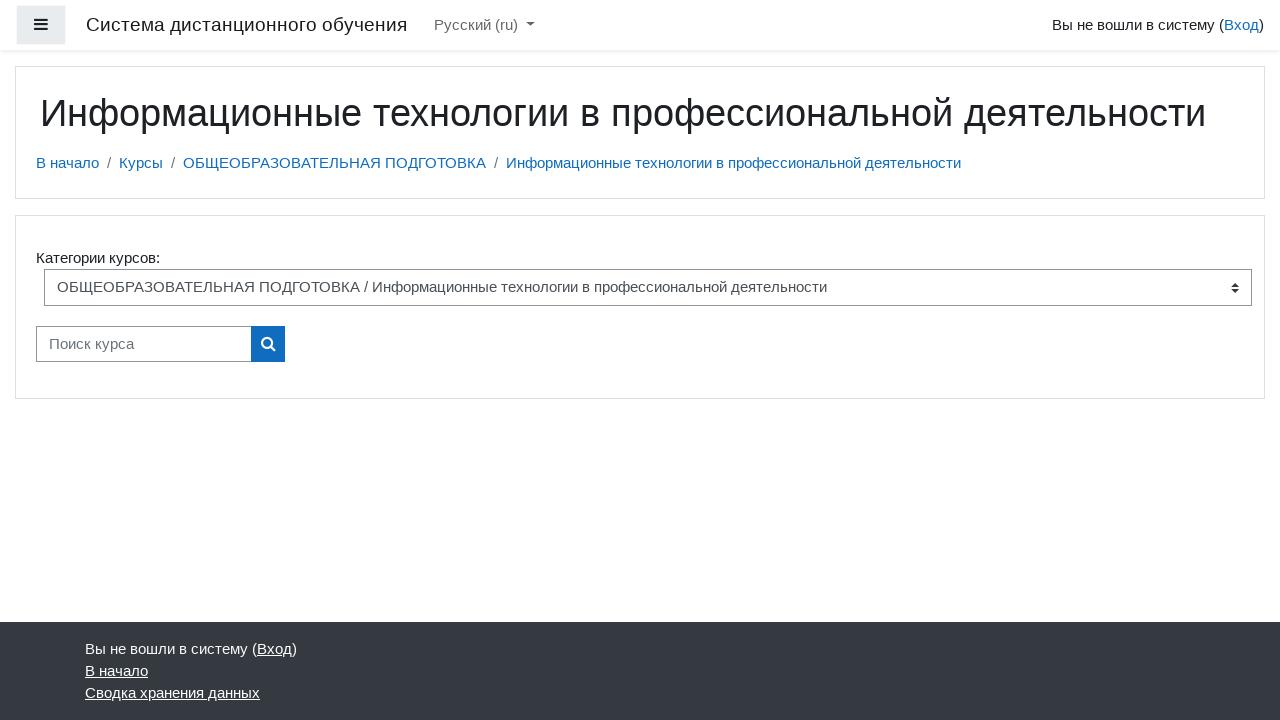

--- FILE ---
content_type: text/html; charset=utf-8
request_url: http://moodle24.ru/course/index.php?categoryid=31
body_size: 13319
content:
<!DOCTYPE html>

<html  dir="ltr" lang="ru" xml:lang="ru">
<head>
    <title>Система дистанционного обучения: Все курсы</title>
    <link rel="shortcut icon" href="http://moodle24.ru/theme/image.php/boost/theme/1647937842/favicon" />
    <meta http-equiv="Content-Type" content="text/html; charset=utf-8" />
<meta name="keywords" content="moodle, Система дистанционного обучения: Все курсы" />
<link rel="stylesheet" type="text/css" href="http://moodle24.ru/theme/yui_combo.php?rollup/3.17.2/yui-moodlesimple-min.css" /><script id="firstthemesheet" type="text/css">/** Required in order to fix style inclusion problems in IE with YUI **/</script><link rel="stylesheet" type="text/css" href="http://moodle24.ru/theme/styles.php/boost/1647937842_1/all" />
<script>
//<![CDATA[
var M = {}; M.yui = {};
M.pageloadstarttime = new Date();
M.cfg = {"wwwroot":"http:\/\/moodle24.ru","sesskey":"4l6KYQsyFC","sessiontimeout":"28800","sessiontimeoutwarning":"1200","themerev":"1647937842","slasharguments":1,"theme":"boost","iconsystemmodule":"core\/icon_system_fontawesome","jsrev":"1647344970","admin":"admin","svgicons":true,"usertimezone":"\u0415\u0432\u0440\u043e\u043f\u0430\/\u041b\u043e\u043d\u0434\u043e\u043d","contextid":694,"langrev":1647344970,"templaterev":"1647344970"};var yui1ConfigFn = function(me) {if(/-skin|reset|fonts|grids|base/.test(me.name)){me.type='css';me.path=me.path.replace(/\.js/,'.css');me.path=me.path.replace(/\/yui2-skin/,'/assets/skins/sam/yui2-skin')}};
var yui2ConfigFn = function(me) {var parts=me.name.replace(/^moodle-/,'').split('-'),component=parts.shift(),module=parts[0],min='-min';if(/-(skin|core)$/.test(me.name)){parts.pop();me.type='css';min=''}
if(module){var filename=parts.join('-');me.path=component+'/'+module+'/'+filename+min+'.'+me.type}else{me.path=component+'/'+component+'.'+me.type}};
YUI_config = {"debug":false,"base":"http:\/\/moodle24.ru\/lib\/yuilib\/3.17.2\/","comboBase":"http:\/\/moodle24.ru\/theme\/yui_combo.php?","combine":true,"filter":null,"insertBefore":"firstthemesheet","groups":{"yui2":{"base":"http:\/\/moodle24.ru\/lib\/yuilib\/2in3\/2.9.0\/build\/","comboBase":"http:\/\/moodle24.ru\/theme\/yui_combo.php?","combine":true,"ext":false,"root":"2in3\/2.9.0\/build\/","patterns":{"yui2-":{"group":"yui2","configFn":yui1ConfigFn}}},"moodle":{"name":"moodle","base":"http:\/\/moodle24.ru\/theme\/yui_combo.php?m\/1647344970\/","combine":true,"comboBase":"http:\/\/moodle24.ru\/theme\/yui_combo.php?","ext":false,"root":"m\/1647344970\/","patterns":{"moodle-":{"group":"moodle","configFn":yui2ConfigFn}},"filter":null,"modules":{"moodle-core-handlebars":{"condition":{"trigger":"handlebars","when":"after"}},"moodle-core-popuphelp":{"requires":["moodle-core-tooltip"]},"moodle-core-blocks":{"requires":["base","node","io","dom","dd","dd-scroll","moodle-core-dragdrop","moodle-core-notification"]},"moodle-core-lockscroll":{"requires":["plugin","base-build"]},"moodle-core-tooltip":{"requires":["base","node","io-base","moodle-core-notification-dialogue","json-parse","widget-position","widget-position-align","event-outside","cache-base"]},"moodle-core-chooserdialogue":{"requires":["base","panel","moodle-core-notification"]},"moodle-core-dragdrop":{"requires":["base","node","io","dom","dd","event-key","event-focus","moodle-core-notification"]},"moodle-core-formchangechecker":{"requires":["base","event-focus","moodle-core-event"]},"moodle-core-languninstallconfirm":{"requires":["base","node","moodle-core-notification-confirm","moodle-core-notification-alert"]},"moodle-core-maintenancemodetimer":{"requires":["base","node"]},"moodle-core-actionmenu":{"requires":["base","event","node-event-simulate"]},"moodle-core-event":{"requires":["event-custom"]},"moodle-core-notification":{"requires":["moodle-core-notification-dialogue","moodle-core-notification-alert","moodle-core-notification-confirm","moodle-core-notification-exception","moodle-core-notification-ajaxexception"]},"moodle-core-notification-dialogue":{"requires":["base","node","panel","escape","event-key","dd-plugin","moodle-core-widget-focusafterclose","moodle-core-lockscroll"]},"moodle-core-notification-alert":{"requires":["moodle-core-notification-dialogue"]},"moodle-core-notification-confirm":{"requires":["moodle-core-notification-dialogue"]},"moodle-core-notification-exception":{"requires":["moodle-core-notification-dialogue"]},"moodle-core-notification-ajaxexception":{"requires":["moodle-core-notification-dialogue"]},"moodle-core_availability-form":{"requires":["base","node","event","event-delegate","panel","moodle-core-notification-dialogue","json"]},"moodle-backup-backupselectall":{"requires":["node","event","node-event-simulate","anim"]},"moodle-backup-confirmcancel":{"requires":["node","node-event-simulate","moodle-core-notification-confirm"]},"moodle-course-util":{"requires":["node"],"use":["moodle-course-util-base"],"submodules":{"moodle-course-util-base":{},"moodle-course-util-section":{"requires":["node","moodle-course-util-base"]},"moodle-course-util-cm":{"requires":["node","moodle-course-util-base"]}}},"moodle-course-management":{"requires":["base","node","io-base","moodle-core-notification-exception","json-parse","dd-constrain","dd-proxy","dd-drop","dd-delegate","node-event-delegate"]},"moodle-course-formatchooser":{"requires":["base","node","node-event-simulate"]},"moodle-course-dragdrop":{"requires":["base","node","io","dom","dd","dd-scroll","moodle-core-dragdrop","moodle-core-notification","moodle-course-coursebase","moodle-course-util"]},"moodle-course-categoryexpander":{"requires":["node","event-key"]},"moodle-form-shortforms":{"requires":["node","base","selector-css3","moodle-core-event"]},"moodle-form-dateselector":{"requires":["base","node","overlay","calendar"]},"moodle-form-passwordunmask":{"requires":[]},"moodle-question-preview":{"requires":["base","dom","event-delegate","event-key","core_question_engine"]},"moodle-question-searchform":{"requires":["base","node"]},"moodle-question-chooser":{"requires":["moodle-core-chooserdialogue"]},"moodle-availability_completion-form":{"requires":["base","node","event","moodle-core_availability-form"]},"moodle-availability_date-form":{"requires":["base","node","event","io","moodle-core_availability-form"]},"moodle-availability_grade-form":{"requires":["base","node","event","moodle-core_availability-form"]},"moodle-availability_group-form":{"requires":["base","node","event","moodle-core_availability-form"]},"moodle-availability_grouping-form":{"requires":["base","node","event","moodle-core_availability-form"]},"moodle-availability_profile-form":{"requires":["base","node","event","moodle-core_availability-form"]},"moodle-mod_assign-history":{"requires":["node","transition"]},"moodle-mod_quiz-modform":{"requires":["base","node","event"]},"moodle-mod_quiz-util":{"requires":["node","moodle-core-actionmenu"],"use":["moodle-mod_quiz-util-base"],"submodules":{"moodle-mod_quiz-util-base":{},"moodle-mod_quiz-util-slot":{"requires":["node","moodle-mod_quiz-util-base"]},"moodle-mod_quiz-util-page":{"requires":["node","moodle-mod_quiz-util-base"]}}},"moodle-mod_quiz-questionchooser":{"requires":["moodle-core-chooserdialogue","moodle-mod_quiz-util","querystring-parse"]},"moodle-mod_quiz-dragdrop":{"requires":["base","node","io","dom","dd","dd-scroll","moodle-core-dragdrop","moodle-core-notification","moodle-mod_quiz-quizbase","moodle-mod_quiz-util-base","moodle-mod_quiz-util-page","moodle-mod_quiz-util-slot","moodle-course-util"]},"moodle-mod_quiz-quizbase":{"requires":["base","node"]},"moodle-mod_quiz-toolboxes":{"requires":["base","node","event","event-key","io","moodle-mod_quiz-quizbase","moodle-mod_quiz-util-slot","moodle-core-notification-ajaxexception"]},"moodle-mod_quiz-autosave":{"requires":["base","node","event","event-valuechange","node-event-delegate","io-form"]},"moodle-message_airnotifier-toolboxes":{"requires":["base","node","io"]},"moodle-filter_glossary-autolinker":{"requires":["base","node","io-base","json-parse","event-delegate","overlay","moodle-core-event","moodle-core-notification-alert","moodle-core-notification-exception","moodle-core-notification-ajaxexception"]},"moodle-filter_mathjaxloader-loader":{"requires":["moodle-core-event"]},"moodle-editor_atto-editor":{"requires":["node","transition","io","overlay","escape","event","event-simulate","event-custom","node-event-html5","node-event-simulate","yui-throttle","moodle-core-notification-dialogue","moodle-core-notification-confirm","moodle-editor_atto-rangy","handlebars","timers","querystring-stringify"]},"moodle-editor_atto-plugin":{"requires":["node","base","escape","event","event-outside","handlebars","event-custom","timers","moodle-editor_atto-menu"]},"moodle-editor_atto-menu":{"requires":["moodle-core-notification-dialogue","node","event","event-custom"]},"moodle-editor_atto-rangy":{"requires":[]},"moodle-report_eventlist-eventfilter":{"requires":["base","event","node","node-event-delegate","datatable","autocomplete","autocomplete-filters"]},"moodle-report_loglive-fetchlogs":{"requires":["base","event","node","io","node-event-delegate"]},"moodle-gradereport_grader-gradereporttable":{"requires":["base","node","event","handlebars","overlay","event-hover"]},"moodle-gradereport_history-userselector":{"requires":["escape","event-delegate","event-key","handlebars","io-base","json-parse","moodle-core-notification-dialogue"]},"moodle-tool_capability-search":{"requires":["base","node"]},"moodle-tool_lp-dragdrop-reorder":{"requires":["moodle-core-dragdrop"]},"moodle-tool_monitor-dropdown":{"requires":["base","event","node"]},"moodle-assignfeedback_editpdf-editor":{"requires":["base","event","node","io","graphics","json","event-move","event-resize","transition","querystring-stringify-simple","moodle-core-notification-dialog","moodle-core-notification-alert","moodle-core-notification-warning","moodle-core-notification-exception","moodle-core-notification-ajaxexception"]},"moodle-atto_accessibilitychecker-button":{"requires":["color-base","moodle-editor_atto-plugin"]},"moodle-atto_accessibilityhelper-button":{"requires":["moodle-editor_atto-plugin"]},"moodle-atto_align-button":{"requires":["moodle-editor_atto-plugin"]},"moodle-atto_bold-button":{"requires":["moodle-editor_atto-plugin"]},"moodle-atto_charmap-button":{"requires":["moodle-editor_atto-plugin"]},"moodle-atto_clear-button":{"requires":["moodle-editor_atto-plugin"]},"moodle-atto_collapse-button":{"requires":["moodle-editor_atto-plugin"]},"moodle-atto_emojipicker-button":{"requires":["moodle-editor_atto-plugin"]},"moodle-atto_emoticon-button":{"requires":["moodle-editor_atto-plugin"]},"moodle-atto_equation-button":{"requires":["moodle-editor_atto-plugin","moodle-core-event","io","event-valuechange","tabview","array-extras"]},"moodle-atto_h5p-button":{"requires":["moodle-editor_atto-plugin"]},"moodle-atto_html-beautify":{},"moodle-atto_html-button":{"requires":["promise","moodle-editor_atto-plugin","moodle-atto_html-beautify","moodle-atto_html-codemirror","event-valuechange"]},"moodle-atto_html-codemirror":{"requires":["moodle-atto_html-codemirror-skin"]},"moodle-atto_image-button":{"requires":["moodle-editor_atto-plugin"]},"moodle-atto_indent-button":{"requires":["moodle-editor_atto-plugin"]},"moodle-atto_italic-button":{"requires":["moodle-editor_atto-plugin"]},"moodle-atto_link-button":{"requires":["moodle-editor_atto-plugin"]},"moodle-atto_managefiles-usedfiles":{"requires":["node","escape"]},"moodle-atto_managefiles-button":{"requires":["moodle-editor_atto-plugin"]},"moodle-atto_media-button":{"requires":["moodle-editor_atto-plugin","moodle-form-shortforms"]},"moodle-atto_noautolink-button":{"requires":["moodle-editor_atto-plugin"]},"moodle-atto_orderedlist-button":{"requires":["moodle-editor_atto-plugin"]},"moodle-atto_recordrtc-recording":{"requires":["moodle-atto_recordrtc-button"]},"moodle-atto_recordrtc-button":{"requires":["moodle-editor_atto-plugin","moodle-atto_recordrtc-recording"]},"moodle-atto_rtl-button":{"requires":["moodle-editor_atto-plugin"]},"moodle-atto_strike-button":{"requires":["moodle-editor_atto-plugin"]},"moodle-atto_subscript-button":{"requires":["moodle-editor_atto-plugin"]},"moodle-atto_superscript-button":{"requires":["moodle-editor_atto-plugin"]},"moodle-atto_table-button":{"requires":["moodle-editor_atto-plugin","moodle-editor_atto-menu","event","event-valuechange"]},"moodle-atto_title-button":{"requires":["moodle-editor_atto-plugin"]},"moodle-atto_underline-button":{"requires":["moodle-editor_atto-plugin"]},"moodle-atto_undo-button":{"requires":["moodle-editor_atto-plugin"]},"moodle-atto_unorderedlist-button":{"requires":["moodle-editor_atto-plugin"]}}},"gallery":{"name":"gallery","base":"http:\/\/moodle24.ru\/lib\/yuilib\/gallery\/","combine":true,"comboBase":"http:\/\/moodle24.ru\/theme\/yui_combo.php?","ext":false,"root":"gallery\/1647344970\/","patterns":{"gallery-":{"group":"gallery"}}}},"modules":{"core_filepicker":{"name":"core_filepicker","fullpath":"http:\/\/moodle24.ru\/lib\/javascript.php\/1647344970\/repository\/filepicker.js","requires":["base","node","node-event-simulate","json","async-queue","io-base","io-upload-iframe","io-form","yui2-treeview","panel","cookie","datatable","datatable-sort","resize-plugin","dd-plugin","escape","moodle-core_filepicker","moodle-core-notification-dialogue"]},"core_comment":{"name":"core_comment","fullpath":"http:\/\/moodle24.ru\/lib\/javascript.php\/1647344970\/comment\/comment.js","requires":["base","io-base","node","json","yui2-animation","overlay","escape"]},"mathjax":{"name":"mathjax","fullpath":"https:\/\/cdn.jsdelivr.net\/npm\/mathjax@2.7.9\/MathJax.js?delayStartupUntil=configured"}}};
M.yui.loader = {modules: {}};

//]]>
</script>

    <meta name="viewport" content="width=device-width, initial-scale=1.0">
</head>
<body  id="page-course-index-category" class="format-site  path-course path-course-index chrome dir-ltr lang-ru yui-skin-sam yui3-skin-sam moodle24-ru pagelayout-coursecategory course-1 context-694 category-31 notloggedin ">
<div class="toast-wrapper mx-auto py-0 fixed-top" role="status" aria-live="polite"></div>

<div id="page-wrapper" class="d-print-block">

    <div>
    <a class="sr-only sr-only-focusable" href="#maincontent">Перейти к основному содержанию</a>
</div><script src="http://moodle24.ru/lib/javascript.php/1647344970/lib/babel-polyfill/polyfill.min.js"></script>
<script src="http://moodle24.ru/lib/javascript.php/1647344970/lib/polyfills/polyfill.js"></script>
<script src="http://moodle24.ru/theme/yui_combo.php?rollup/3.17.2/yui-moodlesimple-min.js"></script><script src="http://moodle24.ru/lib/javascript.php/1647344970/lib/javascript-static.js"></script>
<script>
//<![CDATA[
document.body.className += ' jsenabled';
//]]>
</script>



    <nav class="fixed-top navbar navbar-light bg-white navbar-expand moodle-has-zindex" aria-label="Навигация по сайту">
    
            <div data-region="drawer-toggle" class="d-inline-block mr-3">
                <button aria-expanded="false" aria-controls="nav-drawer" type="button" class="btn nav-link float-sm-left mr-1 btn-light bg-gray" data-action="toggle-drawer" data-side="left" data-preference="drawer-open-nav"><i class="icon fa fa-bars fa-fw " aria-hidden="true"  ></i><span class="sr-only">Боковая панель</span></button>
            </div>
    
            <a href="http://moodle24.ru" class="navbar-brand aabtn 
                    d-none d-sm-inline
                    ">
                <span class="site-name d-none d-md-inline">Система дистанционного обучения</span>
            </a>
    
            <ul class="navbar-nav d-none d-md-flex">
                <!-- custom_menu -->
                <li class="dropdown nav-item">
    <a class="dropdown-toggle nav-link" id="drop-down-698245679fda7698245679ddf06" data-toggle="dropdown" aria-haspopup="true" aria-expanded="false" href="#" title="Язык" aria-controls="drop-down-menu-698245679fda7698245679ddf06">
        Русский ‎(ru)‎
    </a>
    <div class="dropdown-menu" role="menu" id="drop-down-menu-698245679fda7698245679ddf06" aria-labelledby="drop-down-698245679fda7698245679ddf06">
                <a class="dropdown-item" role="menuitem" href="http://moodle24.ru/course/index.php?categoryid=31&amp;lang=ru" title="Русский ‎(ru)‎">Русский ‎(ru)‎</a>
                <a class="dropdown-item" role="menuitem" href="http://moodle24.ru/course/index.php?categoryid=31&amp;lang=en" title="English ‎(en)‎">English ‎(en)‎</a>
    </div>
</li>
                <!-- page_heading_menu -->
                
            </ul>
            <div class="ml-auto">
                
            </div>
            <ul class="nav navbar-nav usernav">
                <!-- navbar_plugin_output -->
                <li class="nav-item">
                    
                </li>
                <!-- user_menu -->
                <li class="nav-item align-items-center pl-2">
                    <div class="usermenu"><span class="login">Вы не вошли в систему (<a href="http://moodle24.ru/login/index.php">Вход</a>)</span></div>
                </li>
            </ul>
            <!-- search_box -->
    </nav>
    <div id="nav-drawer" data-region="drawer" class="d-print-none moodle-has-zindex closed" aria-hidden="true" tabindex="-1">
        <nav class="list-group" aria-label="Сайт">
            <ul>
                    <li>
                        <a class="list-group-item list-group-item-action  " href="http://moodle24.ru/" data-key="home" data-isexpandable="0" data-indent="0" data-showdivider="0" data-type="1" data-nodetype="1" data-collapse="0" data-forceopen="1" data-isactive="0" data-hidden="0" data-preceedwithhr="0" >
                            <div class="ml-0">
                                <div class="media">
                                        <span class="media-left">
                                            <i class="icon fa fa-home fa-fw " aria-hidden="true"  ></i>
                                        </span>
                                    <span class="media-body ">В начало</span>
                                </div>
                            </div>
                        </a>
                    </li>
            </ul>
        </nav>
    </div>

    <div id="page" class="container-fluid d-print-block">
        <header id="page-header" class="row">
    <div class="col-12 pt-3 pb-3">
        <div class="card ">
            <div class="card-body ">
                <div class="d-sm-flex align-items-center">
                    <div class="mr-auto">
                        <div class="page-context-header"><div class="page-header-headings"><h1>Информационные технологии в профессиональной деятельности</h1></div></div>
                    </div>

                    <div class="header-actions-container flex-shrink-0" data-region="header-actions-container">
                    </div>
                </div>
                <div class="d-flex flex-wrap">
                    <div id="page-navbar">
                        <nav aria-label="Панель навигации">
    <ol class="breadcrumb">
                <li class="breadcrumb-item">
                    <a href="http://moodle24.ru/"  >В начало</a>
                </li>
        
                <li class="breadcrumb-item">
                    <a href="http://moodle24.ru/course/index.php"  >Курсы</a>
                </li>
        
                <li class="breadcrumb-item">
                    <a href="http://moodle24.ru/course/index.php?categoryid=19"  >ОБЩЕОБРАЗОВАТЕЛЬНАЯ ПОДГОТОВКА</a>
                </li>
        
                <li class="breadcrumb-item">
                    <a href="http://moodle24.ru/course/index.php?categoryid=31" aria-current="page" >Информационные технологии в профессиональной деятельности</a>
                </li>
        </ol>
</nav>
                    </div>
                    <div class="ml-auto d-flex">
                        
                    </div>
                    <div id="course-header">
                        
                    </div>
                </div>
            </div>
        </div>
    </div>
</header>

        <div id="page-content" class="row pb-3 d-print-block">
            <div id="region-main-box" class="col-12">
                <section id="region-main"  aria-label="Содержимое">

                    <span class="notifications" id="user-notifications"></span>
                    <div role="main"><span id="maincontent"></span><span></span><div class="categorypicker"><div class="singleselect d-inline-block">
    <form method="get" action="http://moodle24.ru/course/index.php" class="form-inline" id="switchcategory">
            <label for="single_select698245679ddf01">
                Категории курсов:
            </label>
        <select  id="single_select698245679ddf01" class="custom-select singleselect" name="categoryid"
                 >
                    <option  value="19" >ОБЩЕОБРАЗОВАТЕЛЬНАЯ ПОДГОТОВКА</option>
                    <option  value="20" >ОБЩЕОБРАЗОВАТЕЛЬНАЯ ПОДГОТОВКА / Русский язык</option>
                    <option  value="21" >ОБЩЕОБРАЗОВАТЕЛЬНАЯ ПОДГОТОВКА / Литература</option>
                    <option  value="2" >ОБЩЕОБРАЗОВАТЕЛЬНАЯ ПОДГОТОВКА / Иностранный язык</option>
                    <option  value="4" >ОБЩЕОБРАЗОВАТЕЛЬНАЯ ПОДГОТОВКА / Математика</option>
                    <option  value="3" >ОБЩЕОБРАЗОВАТЕЛЬНАЯ ПОДГОТОВКА / История</option>
                    <option  value="22" >ОБЩЕОБРАЗОВАТЕЛЬНАЯ ПОДГОТОВКА / Физическая культура</option>
                    <option  value="23" >ОБЩЕОБРАЗОВАТЕЛЬНАЯ ПОДГОТОВКА / ОБЖ</option>
                    <option  value="24" >ОБЩЕОБРАЗОВАТЕЛЬНАЯ ПОДГОТОВКА / Астрономия</option>
                    <option  value="25" >ОБЩЕОБРАЗОВАТЕЛЬНАЯ ПОДГОТОВКА / Информатика</option>
                    <option  value="26" >ОБЩЕОБРАЗОВАТЕЛЬНАЯ ПОДГОТОВКА / Физика</option>
                    <option  value="27" >ОБЩЕОБРАЗОВАТЕЛЬНАЯ ПОДГОТОВКА / Родная литература</option>
                    <option  value="28" >ОБЩЕОБРАЗОВАТЕЛЬНАЯ ПОДГОТОВКА / Основы естественных наук (химия, биология)</option>
                    <option  value="29" >ОБЩЕОБРАЗОВАТЕЛЬНАЯ ПОДГОТОВКА / Основы общественных наук (обществознание, география)</option>
                    <option  value="30" >ОБЩЕОБРАЗОВАТЕЛЬНАЯ ПОДГОТОВКА / Экология и технический прогресс</option>
                    <option  value="31" selected>ОБЩЕОБРАЗОВАТЕЛЬНАЯ ПОДГОТОВКА / Информационные технологии в профессиональной деятельности</option>
                    <option  value="32" >ОБЩЕОБРАЗОВАТЕЛЬНАЯ ПОДГОТОВКА / Социальная психология и психология делового общения</option>
                    <option  value="33" >ОБЩЕОБРАЗОВАТЕЛЬНАЯ ПОДГОТОВКА / Социальная психология</option>
                    <option  value="34" >ОБЩЕОБРАЗОВАТЕЛЬНАЯ ПОДГОТОВКА / Бюджетная грамотность</option>
                    <option  value="35" >ОБЩЕОБРАЗОВАТЕЛЬНАЯ ПОДГОТОВКА / 3D-моделирование и основы прототипирования</option>
                    <option  value="36" >ОБЩЕОБРАЗОВАТЕЛЬНАЯ ПОДГОТОВКА / Основы иностранного языка в профессиональной деятельности</option>
                    <option  value="37" >СВАРЩИК (РУЧНОЙ И ЧАСТИЧНО МЕХАНИЗИРОВАННОЙ СВАРКИ (НАПЛАВКИ)</option>
                    <option  value="38" >СВАРЩИК (РУЧНОЙ И ЧАСТИЧНО МЕХАНИЗИРОВАННОЙ СВАРКИ (НАПЛАВКИ) / Основы инженерной графики</option>
                    <option  value="39" >СВАРЩИК (РУЧНОЙ И ЧАСТИЧНО МЕХАНИЗИРОВАННОЙ СВАРКИ (НАПЛАВКИ) / Основы электротехники</option>
                    <option  value="40" >СВАРЩИК (РУЧНОЙ И ЧАСТИЧНО МЕХАНИЗИРОВАННОЙ СВАРКИ (НАПЛАВКИ) / Основы материаловедения</option>
                    <option  value="41" >СВАРЩИК (РУЧНОЙ И ЧАСТИЧНО МЕХАНИЗИРОВАННОЙ СВАРКИ (НАПЛАВКИ) / Допуски и технические измерения</option>
                    <option  value="42" >СВАРЩИК (РУЧНОЙ И ЧАСТИЧНО МЕХАНИЗИРОВАННОЙ СВАРКИ (НАПЛАВКИ) / Основы экономики</option>
                    <option  value="43" >СВАРЩИК (РУЧНОЙ И ЧАСТИЧНО МЕХАНИЗИРОВАННОЙ СВАРКИ (НАПЛАВКИ) / Безопасность жизнедеятельности</option>
                    <option  value="44" >СВАРЩИК (РУЧНОЙ И ЧАСТИЧНО МЕХАНИЗИРОВАННОЙ СВАРКИ (НАПЛАВКИ) / Карьерное моделирование</option>
                    <option  value="45" >СВАРЩИК (РУЧНОЙ И ЧАСТИЧНО МЕХАНИЗИРОВАННОЙ СВАРКИ (НАПЛАВКИ) / Психология личности и профессиональное самоопределение</option>
                    <option  value="46" >СВАРЩИК (РУЧНОЙ И ЧАСТИЧНО МЕХАНИЗИРОВАННОЙ СВАРКИ (НАПЛАВКИ) / ПМ.01 Подготовительно-сварочные работы и контроль качества сварных швов после сварки</option>
                    <option  value="47" >СВАРЩИК (РУЧНОЙ И ЧАСТИЧНО МЕХАНИЗИРОВАННОЙ СВАРКИ (НАПЛАВКИ) / ПМ.02 Ручная дуговая сварка (наплавка, резка) плавящимся покрытым электродом</option>
                    <option  value="48" >СВАРЩИК (РУЧНОЙ И ЧАСТИЧНО МЕХАНИЗИРОВАННОЙ СВАРКИ (НАПЛАВКИ) / ПМ.04 Частично механизированная сварка (наплавка) плавлением</option>
                    <option  value="49" >СВАРЩИК (РУЧНОЙ И ЧАСТИЧНО МЕХАНИЗИРОВАННОЙ СВАРКИ (НАПЛАВКИ) / ФК.00 Физическая культура</option>
                    <option  value="50" >ЭЛЕКТРОМОНТЕР ПО РЕМОНТУ И ОБСЛУЖИВАНИЮ ЭЛЕКТРООБОРУДОВАНИЯ (ПО ОТРАСЛЯМ)</option>
                    <option  value="51" >ЭЛЕКТРОМОНТЕР ПО РЕМОНТУ И ОБСЛУЖИВАНИЮ ЭЛЕКТРООБОРУДОВАНИЯ (ПО ОТРАСЛЯМ) / Техническое черчение</option>
                    <option  value="52" >ЭЛЕКТРОМОНТЕР ПО РЕМОНТУ И ОБСЛУЖИВАНИЮ ЭЛЕКТРООБОРУДОВАНИЯ (ПО ОТРАСЛЯМ) / Электротехника</option>
                    <option  value="53" >ЭЛЕКТРОМОНТЕР ПО РЕМОНТУ И ОБСЛУЖИВАНИЮ ЭЛЕКТРООБОРУДОВАНИЯ (ПО ОТРАСЛЯМ) / Основы технической механики и слесарных работ</option>
                    <option  value="54" >ЭЛЕКТРОМОНТЕР ПО РЕМОНТУ И ОБСЛУЖИВАНИЮ ЭЛЕКТРООБОРУДОВАНИЯ (ПО ОТРАСЛЯМ) / Материаловедение</option>
                    <option  value="55" >ЭЛЕКТРОМОНТЕР ПО РЕМОНТУ И ОБСЛУЖИВАНИЮ ЭЛЕКТРООБОРУДОВАНИЯ (ПО ОТРАСЛЯМ) / Охрана труда</option>
                    <option  value="56" >ЭЛЕКТРОМОНТЕР ПО РЕМОНТУ И ОБСЛУЖИВАНИЮ ЭЛЕКТРООБОРУДОВАНИЯ (ПО ОТРАСЛЯМ) / Безопасность жизнедеятельности</option>
                    <option  value="57" >ЭЛЕКТРОМОНТЕР ПО РЕМОНТУ И ОБСЛУЖИВАНИЮ ЭЛЕКТРООБОРУДОВАНИЯ (ПО ОТРАСЛЯМ) / ПМ.01 Сборка, монтаж, регулировка и ремонт узлов и механизмов оборудования, агрегатов, машин, станков и другого электрооборудования промышленных организаций</option>
                    <option  value="58" >ЭЛЕКТРОМОНТЕР ПО РЕМОНТУ И ОБСЛУЖИВАНИЮ ЭЛЕКТРООБОРУДОВАНИЯ (ПО ОТРАСЛЯМ) / ПМ.02 Проверка и наладка электрооборудования</option>
                    <option  value="59" >ЭЛЕКТРОМОНТЕР ПО РЕМОНТУ И ОБСЛУЖИВАНИЮ ЭЛЕКТРООБОРУДОВАНИЯ (ПО ОТРАСЛЯМ) / ПМ.03 Устранение и предупреждение аварий и неполадок электрооборудования</option>
                    <option  value="60" >ЭЛЕКТРОМОНТЕР ПО РЕМОНТУ И ОБСЛУЖИВАНИЮ ЭЛЕКТРООБОРУДОВАНИЯ (ПО ОТРАСЛЯМ) / ФК.00 Физическая культура</option>
                    <option  value="61" >МАШИНИСТ КРАНА (КРАНОВЩИК)</option>
                    <option  value="62" >МАШИНИСТ КРАНА (КРАНОВЩИК) / Слесарное дело</option>
                    <option  value="63" >МАШИНИСТ КРАНА (КРАНОВЩИК) / Материаловедение</option>
                    <option  value="64" >МАШИНИСТ КРАНА (КРАНОВЩИК) / Охрана труда</option>
                    <option  value="65" >МАШИНИСТ КРАНА (КРАНОВЩИК) / Электротехника</option>
                    <option  value="66" >МАШИНИСТ КРАНА (КРАНОВЩИК) / Техническое черчение</option>
                    <option  value="67" >МАШИНИСТ КРАНА (КРАНОВЩИК) / Безопасность жизнедеятельности</option>
                    <option  value="68" >МАШИНИСТ КРАНА (КРАНОВЩИК) / ПМ.01 Транспортировка грузов</option>
                    <option  value="69" >МАШИНИСТ КРАНА (КРАНОВЩИК) / ПМ.02 Эксплуатация крана при производстве работ (по видам)</option>
                    <option  value="70" >МАШИНИСТ КРАНА (КРАНОВЩИК) / ФК.00 Физическая культура</option>
                    <option  value="71" >МЕТАЛЛУРГИЯ ЦВЕТНЫХ МЕТАЛЛОВ</option>
                    <option  value="72" >МЕТАЛЛУРГИЯ ЦВЕТНЫХ МЕТАЛЛОВ / Основы философии</option>
                    <option  value="73" >МЕТАЛЛУРГИЯ ЦВЕТНЫХ МЕТАЛЛОВ / История</option>
                    <option  value="74" >МЕТАЛЛУРГИЯ ЦВЕТНЫХ МЕТАЛЛОВ / Иностранный язык</option>
                    <option  value="75" >МЕТАЛЛУРГИЯ ЦВЕТНЫХ МЕТАЛЛОВ / Физическая культура</option>
                    <option  value="76" >МЕТАЛЛУРГИЯ ЦВЕТНЫХ МЕТАЛЛОВ / Математика</option>
                    <option  value="77" >МЕТАЛЛУРГИЯ ЦВЕТНЫХ МЕТАЛЛОВ / Информатика</option>
                    <option  value="78" >МЕТАЛЛУРГИЯ ЦВЕТНЫХ МЕТАЛЛОВ / Инженерная графика</option>
                    <option  value="79" >МЕТАЛЛУРГИЯ ЦВЕТНЫХ МЕТАЛЛОВ / Техническая механика</option>
                    <option  value="80" >МЕТАЛЛУРГИЯ ЦВЕТНЫХ МЕТАЛЛОВ / Электротехника и электроника</option>
                    <option  value="81" >МЕТАЛЛУРГИЯ ЦВЕТНЫХ МЕТАЛЛОВ / Материаловедение</option>
                    <option  value="82" >МЕТАЛЛУРГИЯ ЦВЕТНЫХ МЕТАЛЛОВ / Физическая химия</option>
                    <option  value="83" >МЕТАЛЛУРГИЯ ЦВЕТНЫХ МЕТАЛЛОВ / Безопасность жизнедеятельности</option>
                    <option  value="84" >МЕТАЛЛУРГИЯ ЦВЕТНЫХ МЕТАЛЛОВ / ПМ.01 Подготовка и ведение технологического процесса производства цветных металлов и сплавов</option>
                    <option  value="85" >МЕТАЛЛУРГИЯ ЦВЕТНЫХ МЕТАЛЛОВ / ПМ.02 Обслуживание основного, вспомогательного технологического оборудования и коммуникаций в производстве цветных металлов и сплавов</option>
                    <option  value="86" >МЕТАЛЛУРГИЯ ЦВЕТНЫХ МЕТАЛЛОВ / ПМ.03 Контроль промежуточных и конечных продуктов в производстве цветных металлов и сплавов</option>
                    <option  value="87" >МЕТАЛЛУРГИЯ ЦВЕТНЫХ МЕТАЛЛОВ / ПМ.04 Планирование и организация работы коллектива исполнителей и обеспечение безопасности труда на производственном участке</option>
                    <option  value="88" >МЕТАЛЛУРГИЯ ЦВЕТНЫХ МЕТАЛЛОВ / ПМ.05 Выполнение работ по профессии 13321 Лаборант химического анализа</option>
                    <option  value="89" >СВАРОЧНОЕ ПРОИЗВОДСТВО</option>
                    <option  value="90" >СВАРОЧНОЕ ПРОИЗВОДСТВО / Информационные технологии в профессиональной деятельности</option>
                    <option  value="91" >СВАРОЧНОЕ ПРОИЗВОДСТВО / Правовое обеспечение профессиональной деятельности</option>
                    <option  value="92" >СВАРОЧНОЕ ПРОИЗВОДСТВО / Основы экономики организации</option>
                    <option  value="93" >СВАРОЧНОЕ ПРОИЗВОДСТВО / Менеджмент</option>
                    <option  value="94" >СВАРОЧНОЕ ПРОИЗВОДСТВО / Охрана труда</option>
                    <option  value="95" >СВАРОЧНОЕ ПРОИЗВОДСТВО / Инженерная графика</option>
                    <option  value="96" >СВАРОЧНОЕ ПРОИЗВОДСТВО / Техническая механика</option>
                    <option  value="97" >СВАРОЧНОЕ ПРОИЗВОДСТВО / Материаловедение</option>
                    <option  value="98" >СВАРОЧНОЕ ПРОИЗВОДСТВО / Электротехника и электроника</option>
                    <option  value="99" >СВАРОЧНОЕ ПРОИЗВОДСТВО / Метрология, стандартизация и сертификация</option>
                    <option  value="100" >СВАРОЧНОЕ ПРОИЗВОДСТВО / Безопасность жизнедеятельности</option>
                    <option  value="101" >СВАРОЧНОЕ ПРОИЗВОДСТВО / ПМ.01 Подготовка и осуществление технологических процессов изготовления сварных конструкций</option>
                    <option  value="102" >СВАРОЧНОЕ ПРОИЗВОДСТВО / ПМ.02 Разработка технологических процессов и проектирование изделий</option>
                    <option  value="103" >СВАРОЧНОЕ ПРОИЗВОДСТВО / ПМ.03 Контроль качества сварочных работ</option>
                    <option  value="104" >СВАРОЧНОЕ ПРОИЗВОДСТВО / ПМ.04 Организация и планирование сварочного производства</option>
                    <option  value="105" >СВАРОЧНОЕ ПРОИЗВОДСТВО / ПМ.05 Выполнение работ по профессии "Сварщик ручной дуговой сварки плавящимся покрытым электродом"</option>
                    <option  value="106" >МОНТАЖ, НАЛАДКА И ЭКСПЛУАТАЦИЯ ЭЛЕКТРООБОРУДОВАНИЯ ПРОМЫШЛЕННЫХ И ГРАЖДАНСКИХ ЗДАНИЙ</option>
                    <option  value="107" >МОНТАЖ, НАЛАДКА И ЭКСПЛУАТАЦИЯ ЭЛЕКТРООБОРУДОВАНИЯ ПРОМЫШЛЕННЫХ И ГРАЖДАНСКИХ ЗДАНИЙ / Основы философии</option>
                    <option  value="108" >МОНТАЖ, НАЛАДКА И ЭКСПЛУАТАЦИЯ ЭЛЕКТРООБОРУДОВАНИЯ ПРОМЫШЛЕННЫХ И ГРАЖДАНСКИХ ЗДАНИЙ / История</option>
                    <option  value="109" >МОНТАЖ, НАЛАДКА И ЭКСПЛУАТАЦИЯ ЭЛЕКТРООБОРУДОВАНИЯ ПРОМЫШЛЕННЫХ И ГРАЖДАНСКИХ ЗДАНИЙ / Психология общения / Социальная адаптация и основы социально-правовых знаний</option>
                    <option  value="110" >МОНТАЖ, НАЛАДКА И ЭКСПЛУАТАЦИЯ ЭЛЕКТРООБОРУДОВАНИЯ ПРОМЫШЛЕННЫХ И ГРАЖДАНСКИХ ЗДАНИЙ / Иностранный язык в профессиональной деятельности</option>
                    <option  value="111" >МОНТАЖ, НАЛАДКА И ЭКСПЛУАТАЦИЯ ЭЛЕКТРООБОРУДОВАНИЯ ПРОМЫШЛЕННЫХ И ГРАЖДАНСКИХ ЗДАНИЙ / Физическая культура</option>
                    <option  value="112" >МОНТАЖ, НАЛАДКА И ЭКСПЛУАТАЦИЯ ЭЛЕКТРООБОРУДОВАНИЯ ПРОМЫШЛЕННЫХ И ГРАЖДАНСКИХ ЗДАНИЙ / Математика</option>
                    <option  value="113" >МОНТАЖ, НАЛАДКА И ЭКСПЛУАТАЦИЯ ЭЛЕКТРООБОРУДОВАНИЯ ПРОМЫШЛЕННЫХ И ГРАЖДАНСКИХ ЗДАНИЙ / Информатика</option>
                    <option  value="114" >МОНТАЖ, НАЛАДКА И ЭКСПЛУАТАЦИЯ ЭЛЕКТРООБОРУДОВАНИЯ ПРОМЫШЛЕННЫХ И ГРАЖДАНСКИХ ЗДАНИЙ / Экологические основы природопользования</option>
                    <option  value="115" >МОНТАЖ, НАЛАДКА И ЭКСПЛУАТАЦИЯ ЭЛЕКТРООБОРУДОВАНИЯ ПРОМЫШЛЕННЫХ И ГРАЖДАНСКИХ ЗДАНИЙ / Техническая механика</option>
                    <option  value="116" >МОНТАЖ, НАЛАДКА И ЭКСПЛУАТАЦИЯ ЭЛЕКТРООБОРУДОВАНИЯ ПРОМЫШЛЕННЫХ И ГРАЖДАНСКИХ ЗДАНИЙ / Инженерная графика</option>
                    <option  value="117" >МОНТАЖ, НАЛАДКА И ЭКСПЛУАТАЦИЯ ЭЛЕКТРООБОРУДОВАНИЯ ПРОМЫШЛЕННЫХ И ГРАЖДАНСКИХ ЗДАНИЙ / Электротехника</option>
                    <option  value="118" >МОНТАЖ, НАЛАДКА И ЭКСПЛУАТАЦИЯ ЭЛЕКТРООБОРУДОВАНИЯ ПРОМЫШЛЕННЫХ И ГРАЖДАНСКИХ ЗДАНИЙ / Основы электроники</option>
                    <option  value="119" >МОНТАЖ, НАЛАДКА И ЭКСПЛУАТАЦИЯ ЭЛЕКТРООБОРУДОВАНИЯ ПРОМЫШЛЕННЫХ И ГРАЖДАНСКИХ ЗДАНИЙ / Безопасность жизнедеятельности</option>
                    <option  value="120" >МОНТАЖ, НАЛАДКА И ЭКСПЛУАТАЦИЯ ЭЛЕКТРООБОРУДОВАНИЯ ПРОМЫШЛЕННЫХ И ГРАЖДАНСКИХ ЗДАНИЙ / ПМ.01 Организация и выполнение работ по эксплуатации и ремонту электроустановок</option>
                    <option  value="121" >МОНТАЖ, НАЛАДКА И ЭКСПЛУАТАЦИЯ ЭЛЕКТРООБОРУДОВАНИЯ ПРОМЫШЛЕННЫХ И ГРАЖДАНСКИХ ЗДАНИЙ / ПМ.02 Организация и выполнение работ по монтажу и наладке электрооборудования промышленных и гражданских зданий</option>
                    <option  value="122" >МОНТАЖ, НАЛАДКА И ЭКСПЛУАТАЦИЯ ЭЛЕКТРООБОРУДОВАНИЯ ПРОМЫШЛЕННЫХ И ГРАЖДАНСКИХ ЗДАНИЙ / ПМ.03 Организация и выполнение работ по монтажу и наладке электрических сетей</option>
                    <option  value="123" >МОНТАЖ, НАЛАДКА И ЭКСПЛУАТАЦИЯ ЭЛЕКТРООБОРУДОВАНИЯ ПРОМЫШЛЕННЫХ И ГРАЖДАНСКИХ ЗДАНИЙ / ПМ.04 Организация деятельности производственного подразделения электромонтажной организации</option>
                    <option  value="124" >МОНТАЖ, НАЛАДКА И ЭКСПЛУАТАЦИЯ ЭЛЕКТРООБОРУДОВАНИЯ ПРОМЫШЛЕННЫХ И ГРАЖДАНСКИХ ЗДАНИЙ / ПМ.05 Выполнение работ по профессии "Электромонтер по ремонту и обслуживанию электрооборудования"</option>
                    <option  value="125" >МЕХАТРОНИКА И МОБИЛЬНАЯ РОБОТОТЕХНИКА (ПО ОТРАСЛЯМ)</option>
                    <option  value="126" >МЕХАТРОНИКА И МОБИЛЬНАЯ РОБОТОТЕХНИКА (ПО ОТРАСЛЯМ) / Основы философии</option>
                    <option  value="128" >МЕХАТРОНИКА И МОБИЛЬНАЯ РОБОТОТЕХНИКА (ПО ОТРАСЛЯМ) / История</option>
                    <option  value="129" >МЕХАТРОНИКА И МОБИЛЬНАЯ РОБОТОТЕХНИКА (ПО ОТРАСЛЯМ) / Иностранный язык в профессиональной деятельности</option>
                    <option  value="130" >МЕХАТРОНИКА И МОБИЛЬНАЯ РОБОТОТЕХНИКА (ПО ОТРАСЛЯМ) / Физическая культура</option>
                    <option  value="131" >МЕХАТРОНИКА И МОБИЛЬНАЯ РОБОТОТЕХНИКА (ПО ОТРАСЛЯМ) / Психология общения</option>
                    <option  value="132" >МЕХАТРОНИКА И МОБИЛЬНАЯ РОБОТОТЕХНИКА (ПО ОТРАСЛЯМ) / Математика</option>
                    <option  value="133" >МЕХАТРОНИКА И МОБИЛЬНАЯ РОБОТОТЕХНИКА (ПО ОТРАСЛЯМ) / Информатика</option>
                    <option  value="134" >МЕХАТРОНИКА И МОБИЛЬНАЯ РОБОТОТЕХНИКА (ПО ОТРАСЛЯМ) / Инженерная графика</option>
                    <option  value="135" >МЕХАТРОНИКА И МОБИЛЬНАЯ РОБОТОТЕХНИКА (ПО ОТРАСЛЯМ) / Электротехника и основы электроники</option>
                    <option  value="136" >МЕХАТРОНИКА И МОБИЛЬНАЯ РОБОТОТЕХНИКА (ПО ОТРАСЛЯМ) / Метрология, стандартизация и сертификация</option>
                    <option  value="137" >МЕХАТРОНИКА И МОБИЛЬНАЯ РОБОТОТЕХНИКА (ПО ОТРАСЛЯМ) / Техническая механика</option>
                    <option  value="138" >МЕХАТРОНИКА И МОБИЛЬНАЯ РОБОТОТЕХНИКА (ПО ОТРАСЛЯМ) / Охрана труда</option>
                    <option  value="139" >МЕХАТРОНИКА И МОБИЛЬНАЯ РОБОТОТЕХНИКА (ПО ОТРАСЛЯМ) / Материаловедение</option>
                    <option  value="140" >МЕХАТРОНИКА И МОБИЛЬНАЯ РОБОТОТЕХНИКА (ПО ОТРАСЛЯМ) / Основы вычислительной техники</option>
                    <option  value="141" >МЕХАТРОНИКА И МОБИЛЬНАЯ РОБОТОТЕХНИКА (ПО ОТРАСЛЯМ) / Основы автоматического управления</option>
                    <option  value="142" >МЕХАТРОНИКА И МОБИЛЬНАЯ РОБОТОТЕХНИКА (ПО ОТРАСЛЯМ) / Электрические машины и электроприводы</option>
                    <option  value="143" >МЕХАТРОНИКА И МОБИЛЬНАЯ РОБОТОТЕХНИКА (ПО ОТРАСЛЯМ) / Элементы гидравлических и пневматических систем</option>
                    <option  value="144" >МЕХАТРОНИКА И МОБИЛЬНАЯ РОБОТОТЕХНИКА (ПО ОТРАСЛЯМ) / Безопасность жизнедеятельности</option>
                    <option  value="145" >МЕХАТРОНИКА И МОБИЛЬНАЯ РОБОТОТЕХНИКА (ПО ОТРАСЛЯМ) / Основы экономики организации</option>
                    <option  value="146" >МЕХАТРОНИКА И МОБИЛЬНАЯ РОБОТОТЕХНИКА (ПО ОТРАСЛЯМ) / Менеджмент</option>
                    <option  value="147" >МЕХАТРОНИКА И МОБИЛЬНАЯ РОБОТОТЕХНИКА (ПО ОТРАСЛЯМ) / ПМ.01 Монтаж, программирование и пуско-наладка мехатронных систем</option>
                    <option  value="148" >МЕХАТРОНИКА И МОБИЛЬНАЯ РОБОТОТЕХНИКА (ПО ОТРАСЛЯМ) / ПМ.02 Техническое обслуживание, ремонт и испытание мехатронных систем</option>
                    <option  value="149" >МЕХАТРОНИКА И МОБИЛЬНАЯ РОБОТОТЕХНИКА (ПО ОТРАСЛЯМ) / ПМ.03 Разработка, моделирование и оптимизация работы мехатронных систем</option>
                    <option  value="150" >МЕХАТРОНИКА И МОБИЛЬНАЯ РОБОТОТЕХНИКА (ПО ОТРАСЛЯМ) / ПМ.04 Выполнение работ по профессии 14977 Наладчик приборов аппаратуры и систем автоматического контроля, регулирования и управления (наладчик КИП и автоматики)</option>
                    <option  value="151" >МОНТАЖ, ТЕХНИЧЕСКОЕ ОБСЛУЖИВАНИЕ И РЕМОНТ ПРОМЫШЛЕННОГО ОБОРУДОВАНИЯ (ПО ОТРАСЛЯМ)</option>
                    <option  value="152" >МОНТАЖ, ТЕХНИЧЕСКОЕ ОБСЛУЖИВАНИЕ И РЕМОНТ ПРОМЫШЛЕННОГО ОБОРУДОВАНИЯ (ПО ОТРАСЛЯМ) / Основы философии</option>
                    <option  value="153" >МОНТАЖ, ТЕХНИЧЕСКОЕ ОБСЛУЖИВАНИЕ И РЕМОНТ ПРОМЫШЛЕННОГО ОБОРУДОВАНИЯ (ПО ОТРАСЛЯМ) / История</option>
                    <option  value="154" >МОНТАЖ, ТЕХНИЧЕСКОЕ ОБСЛУЖИВАНИЕ И РЕМОНТ ПРОМЫШЛЕННОГО ОБОРУДОВАНИЯ (ПО ОТРАСЛЯМ) / Иностранный язык в профессиональной деятельности</option>
                    <option  value="155" >МОНТАЖ, ТЕХНИЧЕСКОЕ ОБСЛУЖИВАНИЕ И РЕМОНТ ПРОМЫШЛЕННОГО ОБОРУДОВАНИЯ (ПО ОТРАСЛЯМ) / Физическая культура</option>
                    <option  value="156" >МОНТАЖ, ТЕХНИЧЕСКОЕ ОБСЛУЖИВАНИЕ И РЕМОНТ ПРОМЫШЛЕННОГО ОБОРУДОВАНИЯ (ПО ОТРАСЛЯМ) / Психология общения</option>
                    <option  value="157" >МОНТАЖ, ТЕХНИЧЕСКОЕ ОБСЛУЖИВАНИЕ И РЕМОНТ ПРОМЫШЛЕННОГО ОБОРУДОВАНИЯ (ПО ОТРАСЛЯМ) / Математика</option>
                    <option  value="158" >МОНТАЖ, ТЕХНИЧЕСКОЕ ОБСЛУЖИВАНИЕ И РЕМОНТ ПРОМЫШЛЕННОГО ОБОРУДОВАНИЯ (ПО ОТРАСЛЯМ) / Информатика</option>
                    <option  value="159" >МОНТАЖ, ТЕХНИЧЕСКОЕ ОБСЛУЖИВАНИЕ И РЕМОНТ ПРОМЫШЛЕННОГО ОБОРУДОВАНИЯ (ПО ОТРАСЛЯМ) / Экологические основы природопользования</option>
                    <option  value="160" >МОНТАЖ, ТЕХНИЧЕСКОЕ ОБСЛУЖИВАНИЕ И РЕМОНТ ПРОМЫШЛЕННОГО ОБОРУДОВАНИЯ (ПО ОТРАСЛЯМ) / Инженерная графика</option>
                    <option  value="161" >МОНТАЖ, ТЕХНИЧЕСКОЕ ОБСЛУЖИВАНИЕ И РЕМОНТ ПРОМЫШЛЕННОГО ОБОРУДОВАНИЯ (ПО ОТРАСЛЯМ) / Материаловедение</option>
                    <option  value="162" >МОНТАЖ, ТЕХНИЧЕСКОЕ ОБСЛУЖИВАНИЕ И РЕМОНТ ПРОМЫШЛЕННОГО ОБОРУДОВАНИЯ (ПО ОТРАСЛЯМ) / Техническая механика</option>
                    <option  value="163" >МОНТАЖ, ТЕХНИЧЕСКОЕ ОБСЛУЖИВАНИЕ И РЕМОНТ ПРОМЫШЛЕННОГО ОБОРУДОВАНИЯ (ПО ОТРАСЛЯМ) / Пневматика и гидравлика</option>
                    <option  value="164" >МОНТАЖ, ТЕХНИЧЕСКОЕ ОБСЛУЖИВАНИЕ И РЕМОНТ ПРОМЫШЛЕННОГО ОБОРУДОВАНИЯ (ПО ОТРАСЛЯМ) / Электротехника и основы электроники</option>
                    <option  value="165" >МОНТАЖ, ТЕХНИЧЕСКОЕ ОБСЛУЖИВАНИЕ И РЕМОНТ ПРОМЫШЛЕННОГО ОБОРУДОВАНИЯ (ПО ОТРАСЛЯМ) / Технологическое оборудование</option>
                    <option  value="166" >МОНТАЖ, ТЕХНИЧЕСКОЕ ОБСЛУЖИВАНИЕ И РЕМОНТ ПРОМЫШЛЕННОГО ОБОРУДОВАНИЯ (ПО ОТРАСЛЯМ) / Технология отрасли</option>
                    <option  value="167" >МОНТАЖ, ТЕХНИЧЕСКОЕ ОБСЛУЖИВАНИЕ И РЕМОНТ ПРОМЫШЛЕННОГО ОБОРУДОВАНИЯ (ПО ОТРАСЛЯМ) / Обработка металлов резаньем, станки и инструменты</option>
                    <option  value="168" >МОНТАЖ, ТЕХНИЧЕСКОЕ ОБСЛУЖИВАНИЕ И РЕМОНТ ПРОМЫШЛЕННОГО ОБОРУДОВАНИЯ (ПО ОТРАСЛЯМ) / Охрана труда и бережливое производство</option>
                    <option  value="169" >МОНТАЖ, ТЕХНИЧЕСКОЕ ОБСЛУЖИВАНИЕ И РЕМОНТ ПРОМЫШЛЕННОГО ОБОРУДОВАНИЯ (ПО ОТРАСЛЯМ) / Экономика отрасли</option>
                    <option  value="170" >МОНТАЖ, ТЕХНИЧЕСКОЕ ОБСЛУЖИВАНИЕ И РЕМОНТ ПРОМЫШЛЕННОГО ОБОРУДОВАНИЯ (ПО ОТРАСЛЯМ) / Информационные технологии в профессиональной деятельности</option>
                    <option  value="171" >МОНТАЖ, ТЕХНИЧЕСКОЕ ОБСЛУЖИВАНИЕ И РЕМОНТ ПРОМЫШЛЕННОГО ОБОРУДОВАНИЯ (ПО ОТРАСЛЯМ) / Безопасность жизнедеятельности</option>
                    <option  value="172" >МОНТАЖ, ТЕХНИЧЕСКОЕ ОБСЛУЖИВАНИЕ И РЕМОНТ ПРОМЫШЛЕННОГО ОБОРУДОВАНИЯ (ПО ОТРАСЛЯМ) / ПМ.01 Монтаж промышленного оборудования и пусконаладочные работы</option>
                    <option  value="173" >МОНТАЖ, ТЕХНИЧЕСКОЕ ОБСЛУЖИВАНИЕ И РЕМОНТ ПРОМЫШЛЕННОГО ОБОРУДОВАНИЯ (ПО ОТРАСЛЯМ) / ПМ.02 Техническое обслуживание и ремонт пусконаладочного оборудования</option>
                    <option  value="174" >МОНТАЖ, ТЕХНИЧЕСКОЕ ОБСЛУЖИВАНИЕ И РЕМОНТ ПРОМЫШЛЕННОГО ОБОРУДОВАНИЯ (ПО ОТРАСЛЯМ) / ПМ.03 Организация ремонтных, монтажных и наладочных работ по промышленному оборудованию</option>
                    <option  value="175" >МОНТАЖ, ТЕХНИЧЕСКОЕ ОБСЛУЖИВАНИЕ И РЕМОНТ ПРОМЫШЛЕННОГО ОБОРУДОВАНИЯ (ПО ОТРАСЛЯМ) / ПМ.04 Выполнение работ по профессии 18559 Слесарь-ремонтник</option>
                    <option  value="176" >МОНТАЖ, ТЕХНИЧЕСКОЕ ОБСЛУЖИВАНИЕ И РЕМОНТ ПРОМЫШЛЕННОГО ОБОРУДОВАНИЯ (ПО ОТРАСЛЯМ) / ПМ.05 Выполнение работ по профессии Сварщик ручной дуговой сварки плавящимся покрытым электродом</option>
                    <option  value="177" >ОСНАЩЕНИЕ СРЕДСТВАМИ АВТОМАТИЗАЦИИ ТЕХНОЛОГИЧЕСКИХ ПРОЦЕССОВ И ПРОИЗВОДСТВ (ПО ОТРАСЛЯМ)</option>
                    <option  value="178" >ОСНАЩЕНИЕ СРЕДСТВАМИ АВТОМАТИЗАЦИИ ТЕХНОЛОГИЧЕСКИХ ПРОЦЕССОВ И ПРОИЗВОДСТВ (ПО ОТРАСЛЯМ) / Основы философии</option>
                    <option  value="179" >ОСНАЩЕНИЕ СРЕДСТВАМИ АВТОМАТИЗАЦИИ ТЕХНОЛОГИЧЕСКИХ ПРОЦЕССОВ И ПРОИЗВОДСТВ (ПО ОТРАСЛЯМ) / История</option>
                    <option  value="180" >ОСНАЩЕНИЕ СРЕДСТВАМИ АВТОМАТИЗАЦИИ ТЕХНОЛОГИЧЕСКИХ ПРОЦЕССОВ И ПРОИЗВОДСТВ (ПО ОТРАСЛЯМ) / Иностранный язык в профессиональной деятельности</option>
                    <option  value="181" >ОСНАЩЕНИЕ СРЕДСТВАМИ АВТОМАТИЗАЦИИ ТЕХНОЛОГИЧЕСКИХ ПРОЦЕССОВ И ПРОИЗВОДСТВ (ПО ОТРАСЛЯМ) / Физическая культура</option>
                    <option  value="182" >ОСНАЩЕНИЕ СРЕДСТВАМИ АВТОМАТИЗАЦИИ ТЕХНОЛОГИЧЕСКИХ ПРОЦЕССОВ И ПРОИЗВОДСТВ (ПО ОТРАСЛЯМ) / Психология общения</option>
                    <option  value="183" >ОСНАЩЕНИЕ СРЕДСТВАМИ АВТОМАТИЗАЦИИ ТЕХНОЛОГИЧЕСКИХ ПРОЦЕССОВ И ПРОИЗВОДСТВ (ПО ОТРАСЛЯМ) / Математика</option>
                    <option  value="184" >ОСНАЩЕНИЕ СРЕДСТВАМИ АВТОМАТИЗАЦИИ ТЕХНОЛОГИЧЕСКИХ ПРОЦЕССОВ И ПРОИЗВОДСТВ (ПО ОТРАСЛЯМ) / Информационные технологии в профессиональной деятельности</option>
                    <option  value="185" >ОСНАЩЕНИЕ СРЕДСТВАМИ АВТОМАТИЗАЦИИ ТЕХНОЛОГИЧЕСКИХ ПРОЦЕССОВ И ПРОИЗВОДСТВ (ПО ОТРАСЛЯМ) / Экологические основы природопользования</option>
                    <option  value="186" >ОСНАЩЕНИЕ СРЕДСТВАМИ АВТОМАТИЗАЦИИ ТЕХНОЛОГИЧЕСКИХ ПРОЦЕССОВ И ПРОИЗВОДСТВ (ПО ОТРАСЛЯМ) / Технологии автоматизированного машиностроения</option>
                    <option  value="187" >ОСНАЩЕНИЕ СРЕДСТВАМИ АВТОМАТИЗАЦИИ ТЕХНОЛОГИЧЕСКИХ ПРОЦЕССОВ И ПРОИЗВОДСТВ (ПО ОТРАСЛЯМ) / Метрология, стандартизация и сертификация</option>
                    <option  value="188" >ОСНАЩЕНИЕ СРЕДСТВАМИ АВТОМАТИЗАЦИИ ТЕХНОЛОГИЧЕСКИХ ПРОЦЕССОВ И ПРОИЗВОДСТВ (ПО ОТРАСЛЯМ) / Технологическое оборудование и приспособления</option>
                    <option  value="189" >ОСНАЩЕНИЕ СРЕДСТВАМИ АВТОМАТИЗАЦИИ ТЕХНОЛОГИЧЕСКИХ ПРОЦЕССОВ И ПРОИЗВОДСТВ (ПО ОТРАСЛЯМ) / Инженерная графика</option>
                    <option  value="190" >ОСНАЩЕНИЕ СРЕДСТВАМИ АВТОМАТИЗАЦИИ ТЕХНОЛОГИЧЕСКИХ ПРОЦЕССОВ И ПРОИЗВОДСТВ (ПО ОТРАСЛЯМ) / Материаловедение</option>
                    <option  value="191" >ОСНАЩЕНИЕ СРЕДСТВАМИ АВТОМАТИЗАЦИИ ТЕХНОЛОГИЧЕСКИХ ПРОЦЕССОВ И ПРОИЗВОДСТВ (ПО ОТРАСЛЯМ) / Программирование ЧПУ для автоматизированного оборудования</option>
                    <option  value="192" >ОСНАЩЕНИЕ СРЕДСТВАМИ АВТОМАТИЗАЦИИ ТЕХНОЛОГИЧЕСКИХ ПРОЦЕССОВ И ПРОИЗВОДСТВ (ПО ОТРАСЛЯМ) / Экономика организации</option>
                    <option  value="193" >ОСНАЩЕНИЕ СРЕДСТВАМИ АВТОМАТИЗАЦИИ ТЕХНОЛОГИЧЕСКИХ ПРОЦЕССОВ И ПРОИЗВОДСТВ (ПО ОТРАСЛЯМ) / Охрана труда</option>
                    <option  value="194" >ОСНАЩЕНИЕ СРЕДСТВАМИ АВТОМАТИЗАЦИИ ТЕХНОЛОГИЧЕСКИХ ПРОЦЕССОВ И ПРОИЗВОДСТВ (ПО ОТРАСЛЯМ) / Техническая механика</option>
                    <option  value="195" >ОСНАЩЕНИЕ СРЕДСТВАМИ АВТОМАТИЗАЦИИ ТЕХНОЛОГИЧЕСКИХ ПРОЦЕССОВ И ПРОИЗВОДСТВ (ПО ОТРАСЛЯМ) / Процессы формообразования и инструменты</option>
                    <option  value="196" >ОСНАЩЕНИЕ СРЕДСТВАМИ АВТОМАТИЗАЦИИ ТЕХНОЛОГИЧЕСКИХ ПРОЦЕССОВ И ПРОИЗВОДСТВ (ПО ОТРАСЛЯМ) / САПР технологических процессов</option>
                    <option  value="197" >ОСНАЩЕНИЕ СРЕДСТВАМИ АВТОМАТИЗАЦИИ ТЕХНОЛОГИЧЕСКИХ ПРОЦЕССОВ И ПРОИЗВОДСТВ (ПО ОТРАСЛЯМ) / Моделирование технологических процессов</option>
                    <option  value="198" >ОСНАЩЕНИЕ СРЕДСТВАМИ АВТОМАТИЗАЦИИ ТЕХНОЛОГИЧЕСКИХ ПРОЦЕССОВ И ПРОИЗВОДСТВ (ПО ОТРАСЛЯМ) / Основы электротехники и электроники</option>
                    <option  value="199" >ОСНАЩЕНИЕ СРЕДСТВАМИ АВТОМАТИЗАЦИИ ТЕХНОЛОГИЧЕСКИХ ПРОЦЕССОВ И ПРОИЗВОДСТВ (ПО ОТРАСЛЯМ) / Основы проектирования технологической оснастки</option>
                    <option  value="200" >ОСНАЩЕНИЕ СРЕДСТВАМИ АВТОМАТИЗАЦИИ ТЕХНОЛОГИЧЕСКИХ ПРОЦЕССОВ И ПРОИЗВОДСТВ (ПО ОТРАСЛЯМ) / Безопасность жизнедеятельности</option>
                    <option  value="201" >ОСНАЩЕНИЕ СРЕДСТВАМИ АВТОМАТИЗАЦИИ ТЕХНОЛОГИЧЕСКИХ ПРОЦЕССОВ И ПРОИЗВОДСТВ (ПО ОТРАСЛЯМ) / ПМ.01 Разработка и компьютерное моделирование элементов систем автоматизации с учетом специфики технологических процессов</option>
                    <option  value="202" >ОСНАЩЕНИЕ СРЕДСТВАМИ АВТОМАТИЗАЦИИ ТЕХНОЛОГИЧЕСКИХ ПРОЦЕССОВ И ПРОИЗВОДСТВ (ПО ОТРАСЛЯМ) / ПМ.02 Осуществление сборки и апробации моделей элементов систем автоматизации с учетом специфики технологических процессов</option>
                    <option  value="203" >ОСНАЩЕНИЕ СРЕДСТВАМИ АВТОМАТИЗАЦИИ ТЕХНОЛОГИЧЕСКИХ ПРОЦЕССОВ И ПРОИЗВОДСТВ (ПО ОТРАСЛЯМ) / ПМ.03 Организация монтажа, наладки и технического обслуживания систем и средств автоматизации</option>
                    <option  value="204" >ОСНАЩЕНИЕ СРЕДСТВАМИ АВТОМАТИЗАЦИИ ТЕХНОЛОГИЧЕСКИХ ПРОЦЕССОВ И ПРОИЗВОДСТВ (ПО ОТРАСЛЯМ) / ПМ.04 Осуществление текущего мониторинга состояния систем автоматизации</option>
                    <option  value="205" >ОСНАЩЕНИЕ СРЕДСТВАМИ АВТОМАТИЗАЦИИ ТЕХНОЛОГИЧЕСКИХ ПРОЦЕССОВ И ПРОИЗВОДСТВ (ПО ОТРАСЛЯМ) / ПМ.05 Выполнение работ по профессии 14919 Наладчик контрольно-измерительных приборов и автоматики</option>
                    <option  value="12" >МЕТРОЛОГИЯ, СТАНДАРТИЗАЦИЯ И СЕРТИФИКАЦИЯ</option>
                    <option  value="18" >МЕТРОЛОГИЯ, СТАНДАРТИЗАЦИЯ И СЕРТИФИКАЦИЯ / Допуски и технические измерения</option>
                    <option  value="13" >МАТЕРИАЛОВЕДЕНИЕ</option>
                    <option  value="15" >МАТЕРИАЛОВЕДЕНИЕ / Основы материаловедения</option>
                    <option  value="6" >ОЛИМПИАДА</option>
                    <option  value="7" >ОЛИМПИАДА / Английский язык</option>
                    <option  value="8" >ОЛИМПИАДА / История</option>
                    <option  value="9" >ОЛИМПИАДА / Математика</option>
                    <option  value="10" >ОЛИМПИАДА / Инженерная графика</option>
                    <option  value="14" >ТЕХНИЧЕСКАЯ МЕХАНИКА</option>
                    <option  value="16" >ТЕХНОЛОГИЯ РУЧНОЙ И ДУГОВОЙ СВАРКИ</option>
                    <option  value="17" >ТЕХНОЛОГИЯ РУЧНОЙ И ДУГОВОЙ СВАРКИ / Подготовка металлов к сварке</option>
                    <option  value="1" >Разное</option>
                    <option  value="11" >Разное / Подготовка к ЕГЭ для поступающих в ВУЗ</option>
                    <option  value="206" >ДОПОЛНИТЕЛЬНАЯ ОБЩЕРАЗВИВАЮЩАЯ ОБРАЗОВАТЕЛЬНАЯ ПРОГРАММА «История Красноярского края: от древности до современности»</option>
                    <option  value="207" >ПРОФЕССИОНАЛИТЕТ</option>
                    <option  value="208" >ПРОФЕССИОНАЛИТЕТ / 22.02.08 Металлургическое производство (по видам производства)</option>
                    <option  value="209" >ПРОФЕССИОНАЛИТЕТ / 22.02.08 Металлургическое производство (по видам производства) / МДК.01.04 Охрана труда</option>
                    <option  value="210" >ПРОФЕССИОНАЛИТЕТ / 22.02.08 Металлургическое производство (по видам производства) / МДК.02.01 Металлургия цветных металлов</option>
                    <option  value="211" >ПРОФЕССИОНАЛИТЕТ / 22.02.08 Металлургическое производство (по видам производства) / МДК.02.05 Автоматизация технологических процессов производства цветных металлов и сплавов</option>
                    <option  value="212" >ПРОФЕССИОНАЛИТЕТ / 15.02.17 Монтаж, техническое обслуживание, эксплуатация и ремонт промышленного оборудования (по отраслям)</option>
                    <option  value="213" >ПРОФЕССИОНАЛИТЕТ / 15.02.17 Монтаж, техническое обслуживание, эксплуатация и ремонт промышленного оборудования (по отраслям) / МДК.02.02 Эксплуатация промышленного (технологического) оборудования</option>
                    <option  value="214" >ПРОФЕССИОНАЛИТЕТ / 15.02.17 Монтаж, техническое обслуживание, эксплуатация и ремонт промышленного оборудования (по отраслям) / МДК.03.02 Осуществление ремонтных работ промышленного (технологического) оборудования</option>
                    <option  value="215" >ПРОФЕССИОНАЛИТЕТ / 15.02.17 Монтаж, техническое обслуживание, эксплуатация и ремонт промышленного оборудования (по отраслям) / ОП.12* Элементы гидравлических и пневматических систем</option>
                    <option  value="216" >ПРОФЕССИОНАЛИТЕТ / 13.01.10 Электромонтер по ремонту и обслуживанию электрооборудования (по отраслям)</option>
                    <option  value="217" >ПРОФЕССИОНАЛИТЕТ / 13.01.10 Электромонтер по ремонту и обслуживанию электрооборудования (по отраслям) / МДК.01.01 Технология электромонтажных и сборочных работ устройств электроснабжения и электрооборудования</option>
                    <option  value="218" >ПРОФЕССИОНАЛИТЕТ / 13.01.10 Электромонтер по ремонту и обслуживанию электрооборудования (по отраслям) / МДК.02.01 Технология обеспечения бесперебойной работы электрооборудования и электроустановок</option>
                    <option  value="219" >ПРОФЕССИОНАЛИТЕТ / 13.01.10 Электромонтер по ремонту и обслуживанию электрооборудования (по отраслям) / ОП.09*	Электрооборудование металлургических цехов</option>
                    <option  value="220" >ПРОФЕССИОНАЛИТЕТ / 23.01.07 Машинист крана (крановщик)</option>
                    <option  value="221" >ПРОФЕССИОНАЛИТЕТ / 23.01.07 Машинист крана (крановщик) / МДК.01.01 Теоретическая подготовка водителей автомобилей категории "С"</option>
                    <option  value="222" >ПРОФЕССИОНАЛИТЕТ / 23.01.07 Машинист крана (крановщик) / МДК.02.01 Устройство, управление и техническое обслуживание крана</option>
                    <option  value="223" >ПРОФЕССИОНАЛИТЕТ / 23.01.07 Машинист крана (крановщик) / ОП.07* Особенности перемещения грузов в металлургических цехах, такелажные и стропальные работы.</option>
        </select>
        <noscript>
            <input type="submit" class="btn btn-secondary ml-1" value="Применить">
        </noscript>
    </form>
</div></div><div class="simplesearchform ">
    <form autocomplete="off" action="http://moodle24.ru/course/search.php" method="get" accept-charset="utf-8" class="mform form-inline simplesearchform">
        <input type="hidden" name="areaids" value="core_course-course">
    <div class="input-group">
        <label for="searchinput-698245679e5a1698245679ddf02">
            <span class="sr-only">Поиск курса</span>
        </label>
        <input type="text"
           id="searchinput-698245679e5a1698245679ddf02"
           class="form-control"
           placeholder="Поиск курса"
           aria-label="Поиск курса"
           name="q"
           data-region="input"
           autocomplete="off"
           value=""
        >
        <div class="input-group-append">
            <button type="submit" class="btn  btn-primary search-icon">
                <i class="icon fa fa-search fa-fw " aria-hidden="true"  ></i>
                <span class="sr-only">Поиск курса</span>
            </button>
        </div>

    </div>
    </form>
</div><div class="buttons mt-3"></div></div>
                    
                    

                </section>
            </div>
        </div>
    </div>
    
    <div id="goto-top-link">
        <a class="btn btn-light" role="button" href="#" aria-label="Наверх">
            <i class="icon fa fa-arrow-up fa-fw " aria-hidden="true"  ></i>
        </a>
    </div>
    <footer id="page-footer" class="py-3 bg-dark text-light">
        <div class="container">
            <div id="course-footer"></div>
    
    
            <div class="logininfo">Вы не вошли в систему (<a href="http://moodle24.ru/login/index.php">Вход</a>)</div>
            <div class="tool_usertours-resettourcontainer"></div>
            <div class="homelink"><a href="http://moodle24.ru/">В начало</a></div>
            <nav class="nav navbar-nav d-md-none" aria-label="Настраиваемое меню">
                    <ul class="list-unstyled pt-3">
                                        <li><a href="#" title="Язык">Русский ‎(ru)‎</a></li>
                                    <li>
                                        <ul class="list-unstyled ml-3">
                                                            <li><a href="http://moodle24.ru/course/index.php?categoryid=31&amp;lang=ru" title="Русский ‎(ru)‎">Русский ‎(ru)‎</a></li>
                                                            <li><a href="http://moodle24.ru/course/index.php?categoryid=31&amp;lang=en" title="English ‎(en)‎">English ‎(en)‎</a></li>
                                        </ul>
                                    </li>
                    </ul>
            </nav>
            <div class="tool_dataprivacy"><a href="http://moodle24.ru/admin/tool/dataprivacy/summary.php">Сводка хранения данных</a></div>
            <script>
//<![CDATA[
var require = {
    baseUrl : 'http://moodle24.ru/lib/requirejs.php/1647344970/',
    // We only support AMD modules with an explicit define() statement.
    enforceDefine: true,
    skipDataMain: true,
    waitSeconds : 0,

    paths: {
        jquery: 'http://moodle24.ru/lib/javascript.php/1647344970/lib/jquery/jquery-3.5.1.min',
        jqueryui: 'http://moodle24.ru/lib/javascript.php/1647344970/lib/jquery/ui-1.12.1/jquery-ui.min',
        jqueryprivate: 'http://moodle24.ru/lib/javascript.php/1647344970/lib/requirejs/jquery-private'
    },

    // Custom jquery config map.
    map: {
      // '*' means all modules will get 'jqueryprivate'
      // for their 'jquery' dependency.
      '*': { jquery: 'jqueryprivate' },
      // Stub module for 'process'. This is a workaround for a bug in MathJax (see MDL-60458).
      '*': { process: 'core/first' },

      // 'jquery-private' wants the real jQuery module
      // though. If this line was not here, there would
      // be an unresolvable cyclic dependency.
      jqueryprivate: { jquery: 'jquery' }
    }
};

//]]>
</script>
<script src="http://moodle24.ru/lib/javascript.php/1647344970/lib/requirejs/require.min.js"></script>
<script>
//<![CDATA[
M.util.js_pending("core/first");
require(['core/first'], function() {
require(['core/prefetch'])
;
require(["media_videojs/loader"], function(loader) {
    loader.setUp('ru');
});;

require(['jquery', 'core/custom_interaction_events'], function($, CustomEvents) {
    CustomEvents.define('#single_select698245679ddf01', [CustomEvents.events.accessibleChange]);
    $('#single_select698245679ddf01').on(CustomEvents.events.accessibleChange, function() {
        var ignore = $(this).find(':selected').attr('data-ignore');
        if (typeof ignore === typeof undefined) {
            $('#switchcategory').submit();
        }
    });
});
;

require(['jquery', 'core/custom_interaction_events'], function($, CustomEvents) {
    CustomEvents.define('#single_select698245679ddf05', [CustomEvents.events.accessibleChange]);
    $('#single_select698245679ddf05').on(CustomEvents.events.accessibleChange, function() {
        var ignore = $(this).find(':selected').attr('data-ignore');
        if (typeof ignore === typeof undefined) {
            $('#single_select_f698245679ddf04').submit();
        }
    });
});
;

require(['jquery', 'core/custom_interaction_events'], function($, CustomEvents) {
    CustomEvents.define('#single_select698245679ddf08', [CustomEvents.events.accessibleChange]);
    $('#single_select698245679ddf08').on(CustomEvents.events.accessibleChange, function() {
        var ignore = $(this).find(':selected').attr('data-ignore');
        if (typeof ignore === typeof undefined) {
            $('#single_select_f698245679ddf07').submit();
        }
    });
});
;

M.util.js_pending('theme_boost/loader');
require(['theme_boost/loader'], function() {
    M.util.js_complete('theme_boost/loader');
});

M.util.js_pending('theme_boost/drawer');
require(['theme_boost/drawer'], function(drawer) {
    drawer.init();
    M.util.js_complete('theme_boost/drawer');
});
;
M.util.js_pending('core/notification'); require(['core/notification'], function(amd) {amd.init(694, []); M.util.js_complete('core/notification');});;
M.util.js_pending('core/log'); require(['core/log'], function(amd) {amd.setConfig({"level":"warn"}); M.util.js_complete('core/log');});;
M.util.js_pending('core/page_global'); require(['core/page_global'], function(amd) {amd.init(); M.util.js_complete('core/page_global');});
    M.util.js_complete("core/first");
});
//]]>
</script>
<script>
//<![CDATA[
M.str = {"moodle":{"lastmodified":"\u041f\u043e\u0441\u043b\u0435\u0434\u043d\u0435\u0435 \u0438\u0437\u043c\u0435\u043d\u0435\u043d\u0438\u0435","name":"\u041d\u0430\u0437\u0432\u0430\u043d\u0438\u0435","error":"\u041e\u0448\u0438\u0431\u043a\u0430","info":"\u0418\u043d\u0444\u043e\u0440\u043c\u0430\u0446\u0438\u044f","yes":"\u0414\u0430","no":"\u041d\u0435\u0442","cancel":"\u041e\u0442\u043c\u0435\u043d\u0430","confirm":"\u041f\u043e\u0434\u0442\u0432\u0435\u0440\u0434\u0438\u0442\u044c","areyousure":"\u0412\u044b \u0443\u0432\u0435\u0440\u0435\u043d\u044b?","closebuttontitle":"\u0417\u0430\u043a\u0440\u044b\u0442\u044c","unknownerror":"\u041d\u0435\u0438\u0437\u0432\u0435\u0441\u0442\u043d\u0430\u044f \u043e\u0448\u0438\u0431\u043a\u0430","file":"\u0424\u0430\u0439\u043b","url":"URL","collapseall":"\u0421\u0432\u0435\u0440\u043d\u0443\u0442\u044c \u0432\u0441\u0451","expandall":"\u0420\u0430\u0437\u0432\u0435\u0440\u043d\u0443\u0442\u044c \u0432\u0441\u0451"},"repository":{"type":"\u0422\u0438\u043f","size":"\u0420\u0430\u0437\u043c\u0435\u0440","invalidjson":"\u041d\u0435\u0432\u0435\u0440\u043d\u0430\u044f \u0441\u0442\u0440\u043e\u043a\u0430 JSON","nofilesattached":"\u041d\u0435 \u043f\u0440\u0438\u043a\u0440\u0435\u043f\u043b\u0435\u043d \u043d\u0438 \u043e\u0434\u0438\u043d \u0444\u0430\u0439\u043b","filepicker":"\u0412\u044b\u0431\u043e\u0440 \u0444\u0430\u0439\u043b\u0430","logout":"\u0412\u044b\u0445\u043e\u0434","nofilesavailable":"\u041d\u0435\u0442 \u043d\u0438 \u043e\u0434\u043d\u043e\u0433\u043e \u0444\u0430\u0439\u043b\u0430","norepositoriesavailable":"\u041a \u0441\u043e\u0436\u0430\u043b\u0435\u043d\u0438\u044e, \u043d\u0438 \u043e\u0434\u043d\u043e \u0438\u0437 \u0412\u0430\u0448\u0438\u0445 \u0442\u0435\u043a\u0443\u0449\u0438\u0445 \u0445\u0440\u0430\u043d\u0438\u043b\u0438\u0449 \u0444\u0430\u0439\u043b\u043e\u0432 \u043d\u0435 \u043c\u043e\u0436\u0435\u0442 \u0432\u0435\u0440\u043d\u0443\u0442\u044c \u0444\u0430\u0439\u043b\u044b \u0432 \u0437\u0430\u043f\u0440\u0430\u0448\u0438\u0432\u0430\u0435\u043c\u043e\u043c \u0444\u043e\u0440\u043c\u0430\u0442\u0435.","fileexistsdialogheader":"\u0424\u0430\u0439\u043b \u0441\u043e\u0437\u0434\u0430\u043d","fileexistsdialog_editor":"\u0424\u0430\u0439\u043b \u0441 \u044d\u0442\u0438\u043c \u0438\u043c\u0435\u043d\u0435\u043c \u0443\u0436\u0435 \u0431\u044b\u043b \u043f\u0440\u0438\u043a\u0440\u0435\u043f\u043b\u0435\u043d \u043a \u0440\u0435\u0434\u0430\u043a\u0442\u0438\u0440\u0443\u0435\u043c\u043e\u043c\u0443 \u0442\u0435\u043a\u0441\u0442\u0443","fileexistsdialog_filemanager":"\u0424\u0430\u0439\u043b \u0441 \u044d\u0442\u0438\u043c \u0438\u043c\u0435\u043d\u0435\u043c \u0443\u0436\u0435 \u0431\u044b\u043b \u043f\u0440\u0438\u043a\u0440\u0435\u043f\u043b\u0435\u043d","renameto":"\u041f\u0435\u0440\u0435\u0438\u043c\u0435\u043d\u043e\u0432\u0430\u0442\u044c \u0432 \u00ab{$a}\u00bb","referencesexist":"\u041d\u0430 \u044d\u0442\u043e\u0442 \u0444\u0430\u0439\u043b \u0435\u0441\u0442\u044c \u0441\u0441\u044b\u043b\u043a\u0438: {$a}","select":"\u0412\u044b\u0431\u0440\u0430\u0442\u044c"},"admin":{"confirmdeletecomments":"\u0412\u044b \u0443\u0432\u0435\u0440\u0435\u043d\u044b \u0432 \u0442\u043e\u043c, \u0447\u0442\u043e \u0441\u043e\u0431\u0438\u0440\u0430\u0435\u0442\u0435\u0441\u044c \u0443\u0434\u0430\u043b\u0438\u0442\u044c \u043a\u043e\u043c\u043c\u0435\u043d\u0442\u0430\u0440\u0438\u0438?","confirmation":"\u041f\u043e\u0434\u0442\u0432\u0435\u0440\u0436\u0434\u0435\u043d\u0438\u0435"},"debug":{"debuginfo":"\u0418\u043d\u0444\u043e\u0440\u043c\u0430\u0446\u0438\u044f \u043e\u0431 \u043e\u0442\u043b\u0430\u0434\u043a\u0435","line":"\u0421\u0442\u0440\u043e\u043a\u0430","stacktrace":"\u0422\u0440\u0430\u0441\u0441\u0438\u0440\u043e\u0432\u043a\u0438 \u0441\u0442\u0435\u043a\u0430"},"langconfig":{"labelsep":":"}};
//]]>
</script>
<script>
//<![CDATA[
(function() {Y.use("moodle-filter_mathjaxloader-loader",function() {M.filter_mathjaxloader.configure({"mathjaxconfig":"\nMathJax.Hub.Config({\n    config: [\"Accessible.js\", \"Safe.js\"],\n    errorSettings: { message: [\"!\"] },\n    skipStartupTypeset: true,\n    messageStyle: \"none\"\n});\n","lang":"ru"});
});
M.util.help_popups.setup(Y);
 M.util.js_pending('random698245679ddf09'); Y.on('domready', function() { M.util.js_complete("init");  M.util.js_complete('random698245679ddf09'); });
})();
//]]>
</script>

        </div>
    </footer>
</div>

</body>
</html>